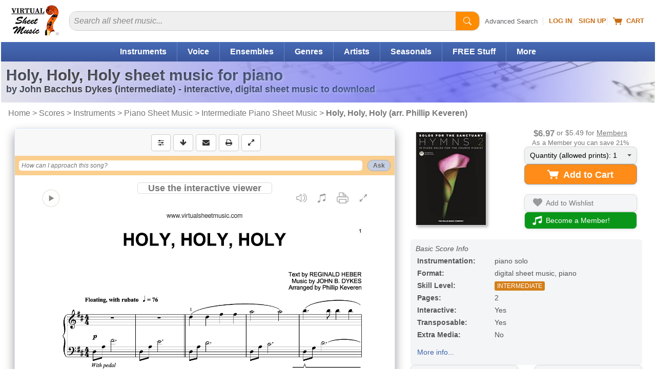

--- FILE ---
content_type: application/javascript
request_url: https://cdn3.virtualsheetmusic.com/vc/js/extras/jquery.bxslider/jquery.bxslider_v3.min.js?v=1_0
body_size: 1302
content:
function checkHLNF(){var widthheresc=$(window).width();resizeInner(true);if($("#NoteflightEnclosure").length&&!$("#PDFobjectreal").length){if(widthheresc<1024){if(widthheresc>=700){widthheresc=$("#ProdMainBlockRESP").width()}var heightencl=1010*widthheresc/700;var heightobj=990*widthheresc/690;$("#NoteflightEnclosure").css("height",heightencl)}else{var widthheresc=718;var heightobj=990}var proceedHLNF=0;if($("#HL_venid").length){var venid=$("#HL_venid").val();var hlitem=$("#HL_itemid").val();var nfiframe='<IFRAME id="PDFobjectreal" src="https://haldms.halleonard.com/nf/preview/'+venid+"/"+hlitem+'" width="'+widthheresc+'" height="'+heightobj+'" frameborder="0" scrolling="no" allow="autoplay" allowfullscreen style="border:1px solid #ceceb9"></IFRAME>';proceedHLNF=1}else{if($("#HL_viewURL").length){var viewURL=$("#HL_viewURL").val();if(viewURL=="testavuota"){const itemid=$("#itemid").val();const XVAR_tk=$("#XVAR_tk").val();$.post("/scripts/AJAX/hl_auth_AJAX.php",{itemId:itemid,ticket:XVAR_tk},function(data){if(data.success){viewURL=data.viewURL;var nfiframe='<IFRAME id="PDFobjectreal" src="https://'+viewURL+'" width="'+widthheresc+'" height="'+heightobj+'" frameborder="0" scrolling="no" allow="autoplay" allowfullscreen style="border:1px solid #ceceb9"></IFRAME>';$("#HLprvimg").remove();$("#NoteflightEnclosure").append(nfiframe)}},"json")}else{var nfiframe='<IFRAME id="PDFobjectreal" src="https://'+viewURL+'" width="'+widthheresc+'" height="'+heightobj+'" frameborder="0" scrolling="no" allow="autoplay" allowfullscreen style="border:1px solid #ceceb9"></IFRAME>';proceedHLNF=1}}}if(proceedHLNF){$("#HLprvimg").remove();$("#NoteflightEnclosure").append(nfiframe)}}}$(".startHLintcl").click(function(event){event.preventDefault();$([document.documentElement,document.body]).animate({scrollTop:$("#Top").offset().top},500,stHLint())});function stHLint(){$("#clickhereHL").remove();$("#NoteflightEnclosureA").attr("id","NoteflightEnclosure");$("#NoteflightEnclosure").css({height:"1010px","overflow-y":"auto","-webkit-overflow-scrolling":"touch"});checkHLNF()}$(window).on("resize",function(){resizeInner()});function resizeInner(skipNF=false){if($("#LegatoEnclosure").length||$("#LegatoEnclosureAV").length){var widthheresc=$(window).width();if(widthheresc<1024){if(widthheresc>=700){widthheresc=$("#ProdMainBlockRESP").width()}widthheresc-=55;if($("#LegatoEnclosureAV").length){var heightencl=1230*widthheresc/700;var heightobj=1210*widthheresc/690;$("#LegatoEnclosureAV").css("height",heightencl)}else{var heightencl=1060*widthheresc/700;var heightobj=1040*widthheresc/690;$("#LegatoEnclosure").css("height",heightencl)}$("#PDFobjectreal").css("height",heightobj);$("#PDFobjectreal").css("width",widthheresc)}else{if($("#LegatoEnclosureAV").length){$("#LegatoEnclosureAV").css("height","1100px");$("#PDFobjectreal").css("height","1080px")}else{$("#LegatoEnclosure").css("height","1000px");$("#PDFobjectreal").css("height","980px")}$("#PDFobjectreal").css("width","690px")}}if(!skipNF&&$("#NoteflightEnclosure").length){var widthheresc=$(window).width();if(widthheresc<1024){if(widthheresc>=700){widthheresc=$("#ProdMainBlockRESP").width()}widthheresc-=25;var heightencl=1010*widthheresc/700;var heightobj=990*widthheresc/690;$("#NoteflightEnclosure").css("height",heightencl);$("#PDFobjectreal").css("height",heightobj);$("#PDFobjectreal").css("width",widthheresc)}else{$("#NoteflightEnclosure").css("height","1010px");$("#PDFobjectreal").css("height","990px");$("#PDFobjectreal").css("width","718px")}}if($("#NewScorchEnclosure").length){var widthhereschere=$(window).width();if(widthhereschere<1024){if(widthhereschere>=700){widthhereschere=$("#ProdMainBlockRESP").width()}widthhereschere-=25;var heightenclhere=1010*widthhereschere/700;var heightobjhere=990*widthhereschere/690;$("#NewScorchEnclosure").css("height",heightenclhere);$("#PDFobjectreal").css("height",heightobjhere);$("#PDFobjectreal").css("width",widthhereschere)}else{$("#NewScorchEnclosure").css("height","1010px");$("#PDFobjectreal").css("height","990px");$("#PDFobjectreal").css("width","718px")}}}if($("#NewScorchEnclosure").length&&!$("#PDFobjectreal").length){var widthheresc2=$(window).width();if(widthheresc2<1024){if(widthheresc2>=700){widthheresc2=$("#ProdMainBlockRESP").width()}var heightencl2=1010*widthheresc2/700;var heightobj2=990*widthheresc2/690;$("#NewScorchEnclosure").css("height",heightencl2)}else{var widthheresc2=718;var heightobj2=990}var proceedHLNF=0;var NEWSC_id=$("#NEWSC_id").val();var NEWSC_offid=$("#NEWSC_offid").val();var NEWSC_dir=$("#NEWSC_dir").val();var NEWSC_vscore=$("#NEWSC_vscore").val();var NEWSC_sessid=$("#NEWSC_sessid").val();var NEWSC_mid=$("#NEWSC_mid").val();var NEWSC_bought=$("#NEWSC_bought").val();var NEWSC_ticket=$("#NEWSC_ticket").val();$.post("/scripts/newscorchAJAX.php",{id:NEWSC_id,offid:NEWSC_offid,dir:NEWSC_dir,vscore:NEWSC_vscore,s_id:NEWSC_sessid,mid:NEWSC_mid,bought:NEWSC_bought,ticket:NEWSC_ticket},function(data){if(!data.success){var nfiframe=data.error}else{var nfiframe='<iframe id="PDFobjectreal" width="'+widthheresc2+'" height="'+heightobj2+'" src="'+data.url+'" frameborder="0" scrolling="no" allowfullscreen="true" allow="autoplay;fullscreen"></iframe>'}$("#NSwait").remove();$("#NewScorchEnclosure").append(nfiframe)},"json")}checkHLNF();if($("#ProductTabsSmallDspRESP").length){var widthheresc=$(window).width()-55;if(widthheresc<489){$("#ProductTabsSmallDspRESP").css("display","block").delay(1e3).fadeOut(1800,function(){$("#ProductTabsSmallDspRESP").delay(1800).css("display","none")})}}if($("#ScorchPlugin").length){var widthheresc=$(window).width()-55;if(widthheresc<700){var heighthere=1082*widthheresc/718;$("#ScorchPlugin").attr("width",widthheresc);$("#ScorchPluginEmbed").attr("width",widthheresc);$("#ScorchPlugin").attr("height",heighthere);$("#ScorchPluginEmbed").attr("height",heighthere)}}

--- FILE ---
content_type: application/javascript
request_url: https://cdn3.virtualsheetmusic.com/vc/js/fabrifocus_v_1_1.min.js
body_size: 126
content:
fabrifocus2();function fabrifocus2(){var all_inputs=document.getElementsByTagName('input');for(var i=0;i<all_inputs.length;i++){var link=all_inputs[i];if(link.className&&(' '+link.className).indexOf(' focus')!=-1){link=link.focus()}}}if($("#rwinv").length){if($('#menumobheader').css('display')=='block'){var ofsff=50;}else{var ofsff=0}$('html, body').animate({'scrollTop':($('#startcommentsinv').offset().top)-ofsff},500)}